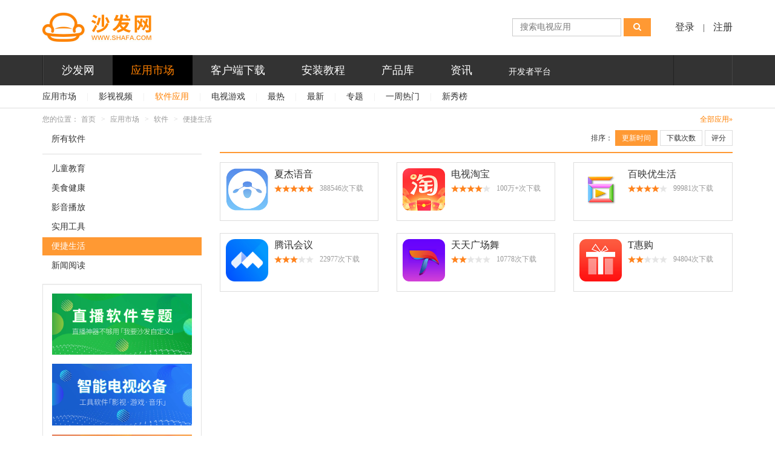

--- FILE ---
content_type: text/html; charset=UTF-8
request_url: http://app.shafa.com/category/travel_and_local
body_size: 8850
content:
<!doctype html>
<html >

<head>
    <meta charset="utf-8">
    <meta http-equiv="X-UA-Compatible" content="IE=edge">
    <meta name="viewport" content="width=device-width, initial-scale=1, maximum-scale=1, user-scalable=no">
    <meta http-equiv="Cache-Control" content="no-transform" />
    <link rel="shortcut icon" href="//www.shafa.com/favicon.ico" />

    <title>便捷生活_智能电视软件_沙发管家_沙发网</title>
        <meta name="keywords" content="智能电视软件下载,电视购物软件下载,电视QQ软件下载,电视微博,电视百度地图,电视京东商城,电视万年历,电视炒股,电视大众点评,电视旅游,安卓电视软件下载,智能电视软件下载,安卓tv应用下载,安卓电视应用下载"/>
            <meta name="description" content="沙发管家聚合了所有安卓电视盒适用的优质应用和游戏,看电视直播,点播视频,玩游戏,看股票,旅游,购物,地图导航,微博QQ不再为找不到电视盒上能用的应用而烦恼。"/>
    
    
        <link rel="alternate" media="only screen and (max-width: 640px)" href="http://m.shafa.com/category/travel_and_local">
                
    <!-- Metro Bootstrap -->
    <link href="//static.sfcdn.org/dep/css/metro-bootstrap.min.css" rel="stylesheet">
    <!-- Font Awesome -->
    <link href="//static.sfcdn.org/dep/css/font-awesome.min.css" rel="stylesheet">

    
    <link rel="stylesheet" href="//static.sfcdn.org/css/app/app_list-294c53a17c.css"/>


    <!-- jQuery -->
    <script src="//static.sfcdn.org/dep/js/jquery-3.1.0.min.js"></script>

    <!-- Tencent analysis -->
    <!-- WeiXin -->
    <script src="//res.wx.qq.com/connect/zh_CN/htmledition/js/wxLogin.js"></script>
    <!-- commonJS -->
    <script src="//static.sfcdn.org/js/common-0720017fba.js"></script>

    
    <script src="http://tjs.sjs.sinajs.cn/open/api/js/wb.js" type="text/javascript" charset="utf-8"></script>


    <!--[if lt IE 9]>
    <script src="//static.sfcdn.org/dep/js/html5shiv.min.js"></script>
    <script src="//static.sfcdn.org/dep/js/respond.min.js"></script>
    <link rel="respond-proxy" id="respond-proxy" href="//static.sfcdn.org/cross-domain/respond-proxy.html"/>
    <link rel="respond-redirect" id="respond-redirect" href="/assets/cross-domain/respond.proxy.gif"/>
    <script src="/assets/cross-domain/respond.proxy.js"></script>
    <![endif]-->
</head>
<body>
    <section class="top-bar-element">
    <div class="container">
        <div class="row">
            <div class="col-sm-12">
                <a href="http://www.shafa.com" class="top-bar-logo" onclick="ga('send', 'event', 'Web', 'Nav', 'logo');">
                    <img src="//img.sfcdn.org/207174ec3722dce294b7fe26d38815de6f2c7870.png" alt="沙发网" title="沙发网">
                </a>
                <div class="top-bar-login">
                                        <a href="#" data-target="#loginModal" data-toggle="modal" onclick="ga('send', 'event', 'Web', 'Nav', 'login');" data-shafa-login="button" data-url="//account.shafa.com/oauth/js-authorize" data-style="css/account/qrcode.css">登录</a>
                    <span>|</span>
                    <a href="http://account.shafa.com/register" onclick="ga('send', 'event', 'Web', 'Nav', 'signup');">注册</a>
                                    </div>
                <div class="top-bar-search">
                    <form method="GET" action="//app.shafa.com/search" accept-charset="UTF-8" class="form-inline" onsubmit="ga(&#039;send&#039;, &#039;event&#039;, &#039;Web&#039;, &#039;Nav&#039;, &#039;search&#039;)">

                    <div class="form-group">
                        <input class="form-control kw-input" placeholder="搜索电视应用" autocomplete="off" name="kw" type="text">
                    </div>
                    <button class="btn btn-success" type="submit"><i class="fa fa-search"></i></button>

                    </form>
                        <script type="text/javascript">
                            $(function() {
                                $('.shafa-search-select').hide();
                                $(document).on('focus', 'input[name="kw"]', function () {
                                    $('.shafa-search-select').show();
                                });
                            });
                            $(document).on("click", function (event) {
                                var $target = $(event.target);
                                if ($target.hasClass("shafa-search-select") || $target.parents(".shafa-search-select").length) {
                                    return true;
                                }
                                if ($target.hasClass("kw-input") || $target.parents(".kw-input").length) {
                                    return true;
                                }
                                if ($target[0] == document) {
                                    return true;
                                }

                                $('.shafa-search-select').hide();
                            });
                        </script>
                    <div class="shafa-search-select" style="display: none;">
                        <ul class="list-group content-list" style="position: absolute;">
                            <li class="list-group-item header">热门应用</li>
                            <li class="list-group-item content"><a href="http://app.shafa.com/apk/yunshitingjiguang.html">云视听极光</a></li>
                            <li class="list-group-item content"><a href="http://app.shafa.com/apk/CIBNgaoqingyingshi.html">优酷TV</a></li>
                            <li class="list-group-item content"><a href="http://app.shafa.com/apk/dianshimaoshipin.html">电视猫视频</a></li>
                            <li class="list-group-item content"><a href="http://app.shafa.com/apk/aiqiyipojieban.html">爱奇艺TV</a></li>
                            <li class="list-group-item content"><a href="http://app.shafa.com/apk/HDPzhibo.html">HDP直播</a></li>
                        </ul>
                    </div>
                </div>
            </div>
        </div>
    </div>
</section>
<nav class="navbar navbar-inverse nav-bar-element">
    <div class="container">
        <div class="navbar-header">
            <button type="button" class="navbar-toggle" data-toggle="collapse" data-target="#navbarCollapse">
                <span class="sr-only">Toggle navigation</span>
                <span class="icon-bar"></span>
                <span class="icon-bar"></span>
                <span class="icon-bar"></span>
            </button>
        </div>
        <div class="collapse navbar-collapse" id="navbarCollapse">
            <ul class="nav navbar-nav">
                <li ><a href="http://www.shafa.com/" onclick="ga('send', 'event', 'Web', 'Nav', 'www');">沙发网</a></li>
                <li class=active>
                    <ul class="dropdown-menu">
                        <li><a href="http://app.shafa.com/category/vod" onclick="ga('send', 'event', 'Web', 'Nav', 'app_vod');">影视点播</a></li>
                        <li><a href="http://app.shafa.com/category/live" onclick="ga('send', 'event', 'Web', 'Nav', 'app_live');">电视直播</a></li>
                        <li><a href="http://app.shafa.com/list/app" onclick="ga('send', 'event', 'Web', 'Nav', 'app_app');">软件应用</a></li>
                        <li><a href="http://app.shafa.com/list/game" onclick="ga('send', 'event', 'Web', 'Nav', 'app_game');">电视游戏</a></li>
                        <li><a href="http://app.shafa.com/hot" onclick="ga('send', 'event', 'Web', 'Nav', 'app_hot')">最热</a></li>
                        <li><a href="http://app.shafa.com/events/list" onclick="ga('send', 'event', 'Web', 'Nav', 'app_event');">专题</a></li>
                    </ul>
                    <a href="http://app.shafa.com/" onclick="ga('send', 'event', 'Web', 'Nav', 'app');">应用市场</a>
                </li>
                <li >
                    <ul class="dropdown-menu">
                        <li><a href="http://www.shafa.com/market" onclick="ga('send', 'event', 'Web', 'Nav', 'download_market');">沙发管家</a></li>
                        <li><a href="http://www.shafa.com/launcher" onclick="ga('send', 'event', 'Web', 'Nav', 'download_launcher');">沙发桌面</a></li>
                        <li><a href="http://www.shafa.com/pcspirit" onclick="ga('send', 'event', 'Web', 'Nav', 'download_pcspirit');">沙发电视精灵</a></li>
                    </ul>
                    <a href="http://www.shafa.com/market" onclick="ga('send', 'event', 'Web', 'Nav', 'download');">客户端下载</a>
                </li>
                <li ><a href="http://www.shafa.com/methods" onclick="ga('send', 'event', 'Web', 'Nav', 'tutorial');">安装教程</a></li>
                <li >
                    <ul class="dropdown-menu">
                        <li><a href="http://www.shafa.com/product/tv" onclick="ga('send', 'event', 'Web', 'Nav', 'product_tv');">智能电视</a></li>
                        <li><a href="http://www.shafa.com/product/box" onclick="ga('send', 'event', 'Web', 'Nav', 'product_box');">电视盒子</a></li>
                        <li><a href="http://www.shafa.com/product/projector" onclick="ga('send', 'event', 'Web', 'Nav', 'product_projector');">投影仪</a></li>
                        
                    </ul>
                    <a href="http://www.shafa.com/product" onclick="ga('send', 'event', 'Web', 'Nav', 'product');">产品库</a>
                </li>
                <li><a href="http://www.shafa.com/articles" onclick="ga('send', 'event', 'Web', 'Nav', 'articles');">资讯</a></li>
            </ul>
            <ul class="nav navbar-nav sub-nav">
                <li ><a href="http://developer.shafa.com/" onclick="ga('send', 'event', 'Web', 'Nav', 'developer');">开发者平台</a></li>
            </ul>
        </div>
    </div>
</nav>

    <section class="sub-nav-element">
    <div class="container">
        <div class="row">
            <ul class="nav nav-pills">
                <li ><a href="http://app.shafa.com">应用市场</a></li>
                <li><span>|</span></li>
                                <li ><a href="http://app.shafa.com/list/tv" onclick="ga('send', 'event', 'Web', 'navbar', 'app_tv');">影视视频</a></li>
                <li><span>|</span></li>
                                <li class=active><a href="http://app.shafa.com/list/app" onclick="ga('send', 'event', 'Web', 'navbar', 'app_app');">软件应用</a></li>
                <li><span>|</span></li>
                                <li ><a href="http://app.shafa.com/list/game" onclick="ga('send', 'event', 'Web', 'navbar', 'app_game');">电视游戏</a></li>
                <li><span>|</span></li>
                                <li ><a href="http://app.shafa.com/hot" onclick="ga('send', 'event', 'Web', 'navbar', 'app_hot')">最热</a></li>
                <li><span>|</span></li>
                <li ><a href="http://app.shafa.com/latest" onclick="ga('send', 'event', 'Web', 'navbar', 'app_latest')">最新</a></li>
                <li><span>|</span></li>
                <li ><a href="http://app.shafa.com/events/list" onclick="ga('send', 'event', 'Web', 'navbar', 'app_event');">专题</a></li>
                <li><span>|</span></li>
                <li ><a href="http://app.shafa.com/events/hot" onclick="ga('send', 'event', 'Web', 'navbar', 'app_event_hot');">一周热门</a></li>
                <li><span>|</span></li>
                <li ><a href="http://app.shafa.com/events/rookie" onclick="ga('send', 'event', 'Web', 'navbar', 'app_event_rookie');">新秀榜</a></li>
            </ul>
        </div>
    </div>
</section>
    <div class="container" >
        <div class="row">
                        <ol class="breadcrumb">
                <li><span>您的位置：</span></li>
                <li class="home"><a href="http://www.shafa.com">首页</a></li>
                <li><a href="http://app.shafa.com" title="沙发管家电视应用市场">应用市场</a></li>
                
    <li><a href="http://app.shafa.com/list/app" title="软件软件_沙发管家">软件</a></li>
    <li><a href="http://app.shafa.com/category/travel_and_local" title="便捷生活电视软件_沙发管家">便捷生活</a></li>

                <li class="pull-right hidden-xs"><a class="pull-right hidden-xs" target="_blank" title="全部应用_沙发管家应用市场" href="http://app.shafa.com/archives/1.html">全部应用»</a></li>
            </ol>
                    </div>

        
    <div class="row">
        <div class="col-sm-4 col-md-3">
            <section class="app-list-kinds">
                <ul class="nav nav-pills nav-stacked">
                    <li><a href="http://app.shafa.com/list/app">所有软件</a></li>
                    <li class="divider"></li>
                                                                                                                                                                                                                                                    <li ><a href="http://app.shafa.com/category/kids">儿童教育</a></li>
                                                                    <li ><a href="http://app.shafa.com/category/lifestyle">美食健康</a></li>
                                                                    <li ><a href="http://app.shafa.com/category/music">影音播放</a></li>
                                                                    <li ><a href="http://app.shafa.com/category/tools">实用工具</a></li>
                                                                    <li class=active><a href="http://app.shafa.com/category/travel_and_local">便捷生活</a></li>
                                                                    <li ><a href="http://app.shafa.com/category/news_and_magazines">新闻阅读</a></li>
                                                                                                                                                                                                                                                                                                                                                                                                                                                                                                                                                                                                                                </ul>
            </section>
                        <section class="well app-list-events">
                                <a class="index-events-banner" href="http://app.shafa.com/events/533ea0633bf55d045900045e" title="直播软件" target="_blank" onclick="ga('send', 'event', 'app_list_banner', 'click', this.href);">
                    <img src="http://img-2.sfcdn.org/2f753da2912599353556e1b634b0848e4dd817f3.jpg" alt="直播软件" title="直播软件"/>
                </a>
                                <a class="index-events-banner" href="http://app.shafa.com/events/55a5d241da10b3b628f962f1" title="智能电视必备工具软件" target="_blank" onclick="ga('send', 'event', 'app_list_banner', 'click', this.href);">
                    <img src="http://img-2.sfcdn.org/9768222fb0a4d653cc277f74d5776b722f4af5a0.jpg" alt="智能电视必备工具软件" title="智能电视必备工具软件"/>
                </a>
                                <a class="index-events-banner" href="http://app.shafa.com/events/hot" title="一周热门" target="_blank" onclick="ga('send', 'event', 'app_list_banner', 'click', this.href);">
                    <img src="http://img-2.sfcdn.org/73187802ff17b23a9aca42fda367854629904adb.jpg" alt="一周热门" title="一周热门"/>
                </a>
                            </section>
            <div class="contact-element clearfix">
    <img src="http://img.sfcdn.org/2a4d32257b925d36207f84e5b2946fc45de11cf9.jpg" alt="沙发管家微信" title="沙发管家微信" class="contact-element-weixin"/>
    <div class="contact-element-text">
        <span class="contact-element-weixin">扫描关注沙发管家微信</span>
        <span class="contact-element-qqgroup">
            <span>QQ群：</span>
            <a target="_blank" href="https://jq.qq.com/?_wv=1027&amp;k=5Ew0OAx" onclick="ga('send', 'event', 'Web', 'navbar', 'qq')" rel="nofollow">
                <img border="0" src="http://pub.idqqimg.com/wpa/images/group.png" alt="沙发网官方群" title="沙发网官方群">
            </a>
        </span>
        <span class="contact-element-weibo">微博：</span><wb:follow-button uid="3515786835" type="red_1" width="100" height="25" ></wb:follow-button>
    </div>
</div>
        </div>
        <div class="col-sm-8 col-md-9">
            <section class="app-list-sort">
                <ul class="nav nav-pills">
                    <li><span>排序：</span></li>
                    <li class=active><a href="http://app.shafa.com/category/travel_and_local?sort_by=edit_time">更新时间</a></li>
                    <li ><a href="http://app.shafa.com/category/travel_and_local?sort_by=downloads">下载次数</a></li>
                    <li ><a href="http://app.shafa.com/category/travel_and_local?sort_by=review">评分</a></li>
                </ul>
            </section>
            <section class="app-list-apps">
                <div class="row">
                                        <div class="col-sm-6 col-md-4">
                        <a class="thumbnail app-item-element" href="http://app.shafa.com/apk/xiajieyuyin.html" title="夏杰语音" onclick="ga('send', 'event', 'listItem', 'app_list', 'com.peasun.aispeech');">
    <div class="app-item-above">
        <img class="app-item-image" src="http://img.sfcdn.org/6ff25b497ee436be5321c651643a3d692f6a075f.png!medium.icon" alt="夏杰语音" title="夏杰语音"/>
        <div class="app-item-text">
            <h2>夏杰语音</h2>
            <div class="app-item-info">
                                                        <span class="review-star small hit"></span>
                                                                            <span class="review-star small hit"></span>
                                                                            <span class="review-star small hit"></span>
                                                                            <span class="review-star small hit"></span>
                                                                            <span class="review-star small hit"></span>
                                                    <span class="app-item-downloads">388546次下载</span>
            </div>
        </div>
        <div class="app-item-tags">
                                                </div>
    </div>
</a>                    </div>
                                        <div class="col-sm-6 col-md-4">
                        <a class="thumbnail app-item-element" href="http://app.shafa.com/apk/dianshitaobaoyueme.html" title="电视淘宝" onclick="ga('send', 'event', 'listItem', 'app_list', 'rca.rc.tvtaobao');">
    <div class="app-item-above">
        <img class="app-item-image" src="http://img.sfcdn.org/f4fcc52312667a61a210f6f603faa9c9a055fc3b.png!medium.icon" alt="电视淘宝" title="电视淘宝"/>
        <div class="app-item-text">
            <h2>电视淘宝</h2>
            <div class="app-item-info">
                                                        <span class="review-star small hit"></span>
                                                                            <span class="review-star small hit"></span>
                                                                            <span class="review-star small hit"></span>
                                                                            <span class="review-star small hit"></span>
                                                                            <span class="review-star small"></span>
                                                    <span class="app-item-downloads">100万+次下载</span>
            </div>
        </div>
        <div class="app-item-tags">
                                                </div>
    </div>
</a>                    </div>
                                        <div class="col-sm-6 col-md-4">
                        <a class="thumbnail app-item-element" href="http://app.shafa.com/apk/baiyingshenghuoxueyuan.html" title="百映优生活" onclick="ga('send', 'event', 'listItem', 'app_list', 'com.westingware.androidtv');">
    <div class="app-item-above">
        <img class="app-item-image" src="http://img.sfcdn.org/13783303656f8e7d87126d600d6d58e10b3b2863.png!medium.icon" alt="百映优生活" title="百映优生活"/>
        <div class="app-item-text">
            <h2>百映优生活</h2>
            <div class="app-item-info">
                                                        <span class="review-star small hit"></span>
                                                                            <span class="review-star small hit"></span>
                                                                            <span class="review-star small hit"></span>
                                                                            <span class="review-star small hit"></span>
                                                                            <span class="review-star small"></span>
                                                    <span class="app-item-downloads">99981次下载</span>
            </div>
        </div>
        <div class="app-item-tags">
                                                </div>
    </div>
</a>                    </div>
                                        <div class="col-sm-6 col-md-4">
                        <a class="thumbnail app-item-element" href="http://app.shafa.com/apk/tengxunhuiyi.html" title="腾讯会议" onclick="ga('send', 'event', 'listItem', 'app_list', 'com.tencent.wemeet.app');">
    <div class="app-item-above">
        <img class="app-item-image" src="http://img.sfcdn.org/ea6f9b8bc3bcd80e1c885bcc489cf587d2ecc551.png!medium.icon" alt="腾讯会议" title="腾讯会议"/>
        <div class="app-item-text">
            <h2>腾讯会议</h2>
            <div class="app-item-info">
                                                        <span class="review-star small hit"></span>
                                                                            <span class="review-star small hit"></span>
                                                                            <span class="review-star small hit"></span>
                                                                            <span class="review-star small"></span>
                                                                            <span class="review-star small"></span>
                                                    <span class="app-item-downloads">22977次下载</span>
            </div>
        </div>
        <div class="app-item-tags">
                                                </div>
    </div>
</a>                    </div>
                                        <div class="col-sm-6 col-md-4">
                        <a class="thumbnail app-item-element" href="http://app.shafa.com/apk/tiantianguangchangwu.html" title="天天广场舞" onclick="ga('send', 'event', 'listItem', 'app_list', 'com.everyday.dance');">
    <div class="app-item-above">
        <img class="app-item-image" src="http://img.sfcdn.org/af0a1b63bcfedb91cd3aa539683aa86184466b0a.png!medium.icon" alt="天天广场舞" title="天天广场舞"/>
        <div class="app-item-text">
            <h2>天天广场舞</h2>
            <div class="app-item-info">
                                                        <span class="review-star small hit"></span>
                                                                            <span class="review-star small hit"></span>
                                                                            <span class="review-star small"></span>
                                                                            <span class="review-star small"></span>
                                                                            <span class="review-star small"></span>
                                                    <span class="app-item-downloads">10778次下载</span>
            </div>
        </div>
        <div class="app-item-tags">
                                                </div>
    </div>
</a>                    </div>
                                        <div class="col-sm-6 col-md-4">
                        <a class="thumbnail app-item-element" href="http://app.shafa.com/apk/Thuigou.html" title="T惠购" onclick="ga('send', 'event', 'listItem', 'app_list', 'com.tcl.tshop');">
    <div class="app-item-above">
        <img class="app-item-image" src="http://img.sfcdn.org/646afc0d003efd94dc8927490f496cec49481bc2.png!medium.icon" alt="T惠购" title="T惠购"/>
        <div class="app-item-text">
            <h2>T惠购</h2>
            <div class="app-item-info">
                                                        <span class="review-star small hit"></span>
                                                                            <span class="review-star small hit"></span>
                                                                            <span class="review-star small"></span>
                                                                            <span class="review-star small"></span>
                                                                            <span class="review-star small"></span>
                                                    <span class="app-item-downloads">94804次下载</span>
            </div>
        </div>
        <div class="app-item-tags">
                                                </div>
    </div>
</a>                    </div>
                                    </div>
            </section>
            
        </div>
    </div>

    </div>

        <footer class="footer">
    <section class="footer-maps">
        <div class="container">
            <div class="row">
                <div class="col-sm-12">
                    <div class="footer-qr-code">
                        <img src="http://img.sfcdn.org/2a4d32257b925d36207f84e5b2946fc45de11cf9.jpg" alt="沙发管家微信" title="沙发管家微信"/>
                        <p>扫描关注沙发管家微信</p>
                    </div>
                                        <div class="footer-maps-block">
                        <a href="//www.shafa.com" target="_blank" onclick="ga('send', 'event', 'footerNav', 'linkClick', 'www');" title="沙发网"><h2>沙发网</h2></a>
                                                <ul class="list-unstyled footer-maps-list">
                                                        <li><a href="//www.shafa.com" target="_blank" onclick="ga('send', 'event', 'footerNav', 'linkClick', 'www1');" title="沙发管家官网">沙发管家</a></li>
                                                        <li><a href="//www.shafa.com/launcher" target="_blank" onclick="ga('send', 'event', 'footerNav', 'linkClick', 'www2');" title="沙发桌面官网">沙发桌面</a></li>
                                                        <li><a href="//www.shafa.com/pcspirit" target="_blank" onclick="ga('send', 'event', 'footerNav', 'linkClick', 'www3');" title="沙发电视精灵官网">沙发电视精灵</a></li>
                                                        <li><a href="//www.shafa.com/methods" target="_blank" onclick="ga('send', 'event', 'footerNav', 'linkClick', 'www4');" title="安装教程">安装教程</a></li>
                                                    </ul>
                                            </div>
                                        <div class="footer-maps-block">
                        <a href="//app.shafa.com" target="_blank" onclick="ga('send', 'event', 'footerNav', 'linkClick', 'app');" title="沙发管家应用市场"><h2>应用市场</h2></a>
                                                <ul class="list-unstyled footer-maps-list">
                                                        <li><a href="//app.shafa.com/list/tv" target="_blank" onclick="ga('send', 'event', 'footerNav', 'linkClick', 'app1');" title="电视视频应用">影视视频</a></li>
                                                        <li><a href="//app.shafa.com/list/app" target="_blank" onclick="ga('send', 'event', 'footerNav', 'linkClick', 'app2');" title="电视软件应用">软件工具</a></li>
                                                        <li><a href="//app.shafa.com/list/game" target="_blank" onclick="ga('send', 'event', 'footerNav', 'linkClick', 'app3');" title="电视游戏应用">电视游戏</a></li>
                                                        <li><a href="//app.shafa.com/hot" target="_blank" onclick="ga('send', 'event', 'footerNav', 'linkClick', 'app4');" title="最热电视应用">最热应用</a></li>
                                                        <li><a href="//app.shafa.com/latest" target="_blank" onclick="ga('send', 'event', 'footerNav', 'linkClick', 'app5');" title="最新电视应用">最新应用</a></li>
                                                        <li><a href="//app.shafa.com/events/list" target="_blank" onclick="ga('send', 'event', 'footerNav', 'linkClick', 'app6');" title="专题">专题</a></li>
                                                    </ul>
                                            </div>
                                        <div class="footer-maps-block">
                        <a href="//www.shafa.com/product" target="_blank" onclick="ga('send', 'event', 'footerNav', 'linkClick', 'product');" title="智能电视与盒子产品库"><h2>产品库</h2></a>
                                                <ul class="list-unstyled footer-maps-list">
                                                        <li><a href="//www.shafa.com/product/tv" target="_blank" onclick="ga('send', 'event', 'footerNav', 'linkClick', 'product1');" title="智能电视">智能电视</a></li>
                                                        <li><a href="//www.shafa.com/product/box" target="_blank" onclick="ga('send', 'event', 'footerNav', 'linkClick', 'product2');" title="电视盒子">电视盒子</a></li>
                                                    </ul>
                                            </div>
                                        <div class="footer-maps-block">
                        <a href="//developer.shafa.com" target="_blank" onclick="ga('send', 'event', 'footerNav', 'linkClick', 'developer');" title="开发者平台"><h2>开发者平台</h2></a>
                                                <ul class="list-unstyled footer-maps-list">
                                                        <li><a href="//pay.shafa.com" target="_blank" onclick="ga('send', 'event', 'footerNav', 'linkClick', 'developer1');" title="沙发网电视支付">沙发支付</a></li>
                                                    </ul>
                                            </div>
                                    </div>
            </div>
        </div>
    </section>
    <section class="footer-links">
        <div class="container">
            <div class="row">
                                                                <div class="col-sm-12">
                    <div class="footer-about-links">
                        <p>
                            <a target="_blank" href="http://blog.shafa.com/aboutus/">关于我们</a> <span class="mute">&middot;</span>
                            <a target="_blank" href="http://blog.shafa.com/joinus/">加入我们</a> <span class="mute">&middot;</span>
                            <a target="_blank" href="http://blog.shafa.com/partner/">商务合作</a> <span class="mute">&middot;</span>
                            <a target="_blank" href="http://www.shafa.com/copyright/">侵权投诉</a>
                                                        <span class="mute">&middot;</span>
                            <a target="_blank" href="http://m.shafa.com/category/travel_and_local">手机版</a>
                                                    </p>
                        <p>
                            ©&nbsp;2026&nbsp;<a href="//www.shafa.com">沙发网</a>&nbsp;
                            <a href="https://beian.miit.gov.cn/#/Integrated/index" target="_blank" rel="nofollow">沪ICP备13017440号</a>
                            <br>版权所有：心梦想（上海）信息科技有限公司
                            <br>地址：上海市静安区万荣路700号A2 电话：021-62338062
                        </p>
                    </div>
                    <div style="margin-right:0;padding: 0; text-align:center;">
                        <a target="_blank" href="http://www.beian.gov.cn/portal/registerSystemInfo?recordcode=31010602002886" style="display:inline-block;text-decoration:none;height:20px;line-height:20px;"><img src="http://www.beian.gov.cn/file/ghs.png" style="float:left;"><p style="float: left; height: 20px; line-height: 20px; margin: 0px 0px 0px 5px; color:#666">沪公网安备 31010602002886号</p></a>
                    </div>
                    <div class="footer-about-links">
                    应用商店备案号：沪IAS备201703010013
                    <br>
                    互联网信息服务核准:<a href="https://beian.miit.gov.cn/#/Integrated/index" target="_blank" style="color: #666;">沪ICP备13017440号-23A</a>
                    </div>
                </div>
            </div>
        </div>
    </section>
</footer>

<section class="modal fade login-element" id="loginModal" tabindex="-1" role="dialog" aria-labelledby="loginModalLabel">
    <div class="modal-dialog">
        <div class="modal-content">
            <div class="modal-body">
                <form method="POST" action="//account.shafa.com/login" accept-charset="UTF-8"><input name="_token" type="hidden" value="eOa058xPWpnHFQ0P3FxfH3Bxl9a5ckLbrTCGbO09">
                    <div class="form-group">
                        <label for="username" class="sr-only"></label>
                        <div class="input-group">
                            <div class="input-group-addon username">
                                <span></span>
                            </div>
                            <input class="form-control" id="username" placeholder="帐号" name="username" type="text">
                        </div>
                    </div>
                    <div class="form-group">
                        <label for="password" class="sr-only"></label>
                        <div class="input-group">
                            <div class="input-group-addon password">
                                <span></span>
                            </div>
                            <input class="form-control" id="password" placeholder="密码" name="password" type="password" value="">
                        </div>
                    </div>
                    <button class="btn btn-primary btn-block" type="submit">登录</button>
                    <p>
                        <a href="http://account.shafa.com/password/remind" target="_blank">忘记密码</a>
                        <span>|</span>
                        <a href="http://account.shafa.com/register" target="_blank">去注册</a>
                    </p>
                </form>
                <div class="login-qrcode">
                    <div id="login_container"></div>
                    <p><i class="fa fa-weixin"></i> <span>“扫一扫”</span>微信登录</p>
                </div>
            </div>
            <button class="close" type="button" data-dismiss="modal" aria-label="Close">
                <span aria-hidden="true">&times;</span>
            </button>
        </div>
    </div>
</section>    <!-- Optional, bootstrap javascript  library -->
<script src="//static.sfcdn.org/dep/js/bootstrap.min.js"></script>

<!-- Analytics Codes -->
<script>
    (function(i,s,o,g,r,a,m){i['GoogleAnalyticsObject']=r;i[r]=i[r]||function(){(i[r].q=i[r].q||[]).push(arguments)},i[r].l=1*new Date();a=s.createElement(o),m=s.getElementsByTagName(o)[0];a.async=1;a.src=g;m.parentNode.insertBefore(a,m)})(window,document,'script','//www.google-analytics.com/analytics.js','ga');

    function getQueryParams(qs)
    {
        qs = qs.split("+").join(" ");
        var params = {}, tokens, re = /[?&]?([^=]+)=([^&]*)/g;
        while (tokens = re.exec(qs)) {
            params[decodeURIComponent(tokens[1])]
                    = decodeURIComponent(tokens[2]);
        }
        return params;
    }
    ga('create', 'UA-41420749-2', 'shafa.com');
    // detecting source
    var query = getQueryParams(document.location.search);
    if (query.source) {
        ga('set', 'campaignName', 'Spread');
        ga('set', 'campaignSource', query.source);
        ga('set', 'campaignMedium', 'banner');
    }
    if (window.navigator.userAgent == 'undefined' || window.navigator.userAgent.indexOf("spider") == -1) {
        ga('send', 'pageview');
    }
</script>

<!-- Baidu SEO -->
<script>
    (function(){
        var bp = document.createElement('script');
        bp.src = '//zz.bdstatic.com/linksubmit/push.js';
        var s = document.getElementsByTagName("script")[0];
        s.parentNode.insertBefore(bp, s);
    })();
</script>    <div style="display:none;">
        <script type="text/javascript">
            var _bdhmProtocol = (("https:" == document.location.protocol) ? " https://" : " http://");
            document.write(unescape("%3Cscript src='" + _bdhmProtocol + "hm.baidu.com/h.js%3Fe6227409128bfa674ae2df4b1d5c24d4' type='text/javascript'%3E%3C/script%3E"));
        </script>
    </div>
</body>
</html>

--- FILE ---
content_type: text/css
request_url: http://static.sfcdn.org/css/app/app_list-294c53a17c.css
body_size: 4958
content:
body,h1,h2,h3,h4,h5,h6{font-family:Tahoma,'Microsoft Yahei',Simsun!important;font-weight:400}body{line-height:20px}h1{font-size:36px}h2{font-size:30px}h3{font-size:24px}h4{font-size:18px}h5{font-size:14px}h6{font-size:12px}a{color:#ff8000}a:active,a:hover{color:#ffb366}.placeholder{position:absolute;margin-top:2px;margin-left:10px;line-height:32px;font-size:16px;color:#999!important;cursor:text;z-index:999}section.top-bar-element{padding:7.5px 0;background-color:#fff}@media only screen and (max-width:767px){section.top-bar-element{padding-bottom:10px}}section.top-bar-element .top-bar-logo{float:left;display:block;margin-top:13.5px;width:180px}@media only screen and (max-width:767px){section.top-bar-element .top-bar-logo{float:none;margin:0 auto 10px}}section.top-bar-element .top-bar-logo>img{width:100%}section.top-bar-element .top-bar-link{float:left;padding:28px 0;width:50%;text-align:center}@media only screen and (min-width:992px) and (max-width:1199px){section.top-bar-element .top-bar-link{width:40%}}@media only screen and (max-width:991px){section.top-bar-element .top-bar-link{display:none}}section.top-bar-element .top-bar-link>a{color:#333}section.top-bar-element .top-bar-link>span{display:inline-block;margin-right:5px}section.top-bar-element .top-bar-link>span .fa{color:#f93}section.top-bar-element .top-bar-login{float:right;position:relative;padding:27.5px 0}section.top-bar-element .top-bar-login>a{font-size:16px;color:#333}section.top-bar-element .top-bar-login>a:active,section.top-bar-element .top-bar-login>a:focus,section.top-bar-element .top-bar-login>a:hover{text-decoration:none;color:#ff8000}section.top-bar-element .top-bar-login>a.dropdown-toggle .fa{margin-top:-10px;vertical-align:middle}section.top-bar-element .top-bar-login>span{display:inline-block;margin:0 10px}section.top-bar-element .top-bar-login .dropdown-menu{left:auto;right:0;margin-top:-10px;min-width:25px;z-index:9999}section.top-bar-element .top-bar-login .dropdown-menu>li>a{padding:3px 10px;font-size:12px}section.top-bar-element .top-bar-login .dropdown-menu>li>a .fa{margin-right:8px;width:12px;text-align:center}section.top-bar-element .top-bar-search{float:right;margin-right:40px;padding:22.5px 0}@media only screen and (max-width:767px){section.top-bar-element .top-bar-search{float:left;margin:0}}@media only screen and (max-width:767px){section.top-bar-element .top-bar-search .form-inline .form-group{float:left;margin-bottom:0}}section.top-bar-element .top-bar-search .form-inline .form-group .form-control{width:180px;height:30px}@media only screen and (max-width:767px){section.top-bar-element .top-bar-search .form-inline .form-group .form-control{width:150px}}section.top-bar-element .top-bar-search .form-inline .btn{padding:4px 15px;line-height:20px;color:#fff;background-color:#f93;border-color:#f93}section.top-bar-element .top-bar-search .form-inline .btn:hover{color:#fff;border-color:#ffb366;background-color:#ffb366}section.top-bar-element .top-bar-search .form-inline .btn:focus{color:#fff;border-color:desturate(#f57a00,33%);background-color:desturate(#f57a00,33%)}@media only screen and (max-width:767px){section.top-bar-element .top-bar-search .form-inline .btn{padding:4px 8px}}section.top-bar-element .top-bar-search .shafa-search-select{display:none}section.top-bar-element .top-bar-search .shafa-search-select .content-list{position:absolute;z-index:100;width:180px}@media only screen and (max-width:767px){section.top-bar-element .top-bar-search .shafa-search-select .content-list{width:150px}}section.top-bar-element .top-bar-search .shafa-search-select .content-list>li{border-top:none}section.top-bar-element .top-bar-search .shafa-search-select .content-list .header{color:#999;font-size:12px;background-color:#fafafa}section.top-bar-element .top-bar-search .shafa-search-select .content-list .content{cursor:pointer}section.top-bar-element .top-bar-search .shafa-search-select .content-list .content:hover{background-color:#e8e8e8}nav.nav-bar-element{margin-bottom:0;border:none;background-color:#333}nav.nav-bar-element .navbar-header .navbar-toggle{float:left;margin-left:4px}nav.nav-bar-element .navbar-collapse{padding:0;border-left:1px solid #222;border-right:1px solid #444}@media only screen and (max-width:767px){nav.nav-bar-element .navbar-collapse{border:none}}nav.nav-bar-element .navbar-collapse .navbar-nav{border-left:1px solid #444}@media only screen and (max-width:767px){nav.nav-bar-element .navbar-collapse .navbar-nav{border:none}}nav.nav-bar-element .navbar-collapse .navbar-nav>li{position:relative}nav.nav-bar-element .navbar-collapse .navbar-nav>li:hover .dropdown-menu{display:block}nav.nav-bar-element .navbar-collapse .navbar-nav>li.active>a{color:#ff8000;background-color:#000}nav.nav-bar-element .navbar-collapse .navbar-nav>li>a{padding:15px 30px;line-height:20px;font-size:18px}nav.nav-bar-element .navbar-collapse .navbar-nav>li>a:hover{color:#ff8000;background-color:#000}nav.nav-bar-element .navbar-collapse .navbar-nav>li>a:active,nav.nav-bar-element .navbar-collapse .navbar-nav>li>a:focus{color:#fff;background-color:#333}@media only screen and (min-width:992px) and (max-width:1199px){nav.nav-bar-element .navbar-collapse .navbar-nav>li>a{padding:15px 20px}}@media only screen and (min-width:768px) and (max-width:991px){nav.nav-bar-element .navbar-collapse .navbar-nav>li>a{padding:15px 8px}}@media only screen and (max-width:767px){nav.nav-bar-element .navbar-collapse .navbar-nav>li>a{padding:10px 30px}}nav.nav-bar-element .navbar-collapse .navbar-nav>li .dropdown-menu{padding:0;min-width:100%;background-color:#eee}nav.nav-bar-element .navbar-collapse .navbar-nav>li .dropdown-menu:hover+a{color:#ff8000;background-color:#000}nav.nav-bar-element .navbar-collapse .navbar-nav>li .dropdown-menu>li>a{padding:8px 30px}@media only screen and (min-width:992px) and (max-width:1199px){nav.nav-bar-element .navbar-collapse .navbar-nav>li .dropdown-menu>li>a{padding:8px 20px}}@media only screen and (min-width:768px) and (max-width:991px){nav.nav-bar-element .navbar-collapse .navbar-nav>li .dropdown-menu>li>a{padding:8px}}nav.nav-bar-element .navbar-collapse .navbar-nav>li .dropdown-menu>li>a:hover{background-color:#fafafa}nav.nav-bar-element .navbar-collapse .sub-nav{border-left:none;border-right:1px solid #222}@media only screen and (min-width:1200px){nav.nav-bar-element .navbar-collapse .sub-nav{width:303px}}@media only screen and (min-width:992px) and (max-width:1199px){nav.nav-bar-element .navbar-collapse .sub-nav{width:243px}}@media only screen and (min-width:768px) and (max-width:991px){nav.nav-bar-element .navbar-collapse .sub-nav{width:191px}}@media only screen and (max-width:767px){nav.nav-bar-element .navbar-collapse .sub-nav{border:none}}nav.nav-bar-element .navbar-collapse .sub-nav>li>a{padding-top:18px;padding-bottom:12px;font-size:14px;vertical-align:baseline}@media only screen and (max-width:767px){nav.nav-bar-element .navbar-collapse .sub-nav>li>a{padding:10px 30px}}footer.footer{padding-top:1px;border-top:1px solid #ddd}footer.footer section.footer-maps{padding:30px 0;background-color:#f0f0f0}footer.footer section.footer-maps .footer-qr-code{float:left;margin-right:60px;padding:0 80px;text-align:center;border-right:1px solid #ddd}@media only screen and (min-width:768px) and (max-width:991px){footer.footer section.footer-maps .footer-qr-code{margin-right:40px;padding:0 40px}}@media only screen and (max-width:767px){footer.footer section.footer-maps .footer-qr-code{float:none;margin-right:0;padding:0;text-align:center;border-right:none}}footer.footer section.footer-maps .footer-qr-code>img{margin-bottom:20px;width:110px;height:110px}footer.footer section.footer-maps .footer-maps-block{float:left;width:155px}@media only screen and (min-width:992px) and (max-width:1199px){footer.footer section.footer-maps .footer-maps-block{width:115px}}@media only screen and (min-width:768px) and (max-width:991px){footer.footer section.footer-maps .footer-maps-block{width:90px}}@media only screen and (max-width:767px){footer.footer section.footer-maps .footer-maps-block{width:33%;height:150px}}footer.footer section.footer-maps .footer-maps-block>a>h2{margin-top:0;font-size:14px;color:#333}footer.footer section.footer-maps .footer-maps-block .footer-maps-list>li>a{font-size:12px;color:#666}footer.footer section.footer-links{padding:15px 0;font-size:12px;color:#666;background-color:#303031}footer.footer section.footer-links .footer-friend-links{text-align:left}@media only screen and (max-width:767px){footer.footer section.footer-links .footer-friend-links{margin-bottom:10px}}footer.footer section.footer-links .footer-friend-links>h2{margin-top:0;font-size:12px}footer.footer section.footer-links .footer-friend-links>p{margin-bottom:0}footer.footer section.footer-links .footer-friend-links>p>a{color:#666}footer.footer section.footer-links .col-sm-12 .footer-about-links{text-align:center}footer.footer section.footer-links .footer-about-links{text-align:right}@media only screen and (max-width:767px){footer.footer section.footer-links .footer-about-links{text-align:center}}footer.footer section.footer-links .footer-about-links>p{margin-bottom:5px}footer.footer section.footer-links .footer-about-links>p:last-child{margin-bottom:0}footer.footer section.footer-links .footer-about-links>p>a{color:#666}@media only screen and (min-width:768px){section.login-element .modal-dialog{margin-top:200px;width:500px}}section.login-element .modal-dialog .modal-content{position:relative;padding-top:180px;height:380px;border-radius:8px;background-image:url(http://img.sfcdn.org/cc74fb4cce9d558d5124d750e4623e70972f76b6.jpg);background-repeat:no-repeat}@media only screen and (max-width:767px){section.login-element .modal-dialog .modal-content{height:auto;background-size:100%}}section.login-element .modal-dialog .modal-content .modal-body{padding-top:0}@media only screen and (min-width:768px){section.login-element .modal-dialog .modal-content .modal-body{padding:20px 13px 30px 30px}}section.login-element .modal-dialog .modal-content .modal-body:after,section.login-element .modal-dialog .modal-content .modal-body:before{content:" ";display:table}section.login-element .modal-dialog .modal-content .modal-body:after{clear:both}@media only screen and (min-width:768px){section.login-element .modal-dialog .modal-content .modal-body>form{float:left;width:280px}}section.login-element .modal-dialog .modal-content .modal-body>form .form-group{margin-bottom:10px}section.login-element .modal-dialog .modal-content .modal-body>form .form-group .input-group-addon{padding:8px 10px;background:0 0;-webkit-transition:border-color ease-in-out .15s 0s;-moz-transition:border-color ease-in-out .15s 0s;-o-transition:border-color ease-in-out .15s 0s;transition:border-color ease-in-out .15s 0s}section.login-element .modal-dialog .modal-content .modal-body>form .form-group .input-group-addon.focus{border-color:#66afe9}section.login-element .modal-dialog .modal-content .modal-body>form .form-group .input-group-addon.username>span{background-position:0 -40px}section.login-element .modal-dialog .modal-content .modal-body>form .form-group .input-group-addon.password>span{background-position:-17px -40px}section.login-element .modal-dialog .modal-content .modal-body>form .form-group .input-group-addon>span{display:block;width:16px;height:16px;background-image:url(http://img.sfcdn.org/efca62200fb592f566ddad29d6095d91ab8ce742.png);background-repeat:no-repeat}section.login-element .modal-dialog .modal-content .modal-body>form .form-group .form-control{padding-left:0;border-left:none;box-shadow:none}section.login-element .modal-dialog .modal-content .modal-body>form .btn{margin-bottom:5px;font-size:18px;background-color:#0288d1;border-color:#0288d1}section.login-element .modal-dialog .modal-content .modal-body>form>p{margin-bottom:0}section.login-element .modal-dialog .modal-content .modal-body>form>p>a{color:#0288d1}@media only screen and (min-width:768px){section.login-element .modal-dialog .modal-content .modal-body .login-qrcode{margin-left:300px}}@media only screen and (max-width:767px){section.login-element .modal-dialog .modal-content .modal-body .login-qrcode{text-align:center}}section.login-element .modal-dialog .modal-content .modal-body .login-qrcode #login_container{margin-top:-10px;width:145px;height:145px;overflow:hidden}@media only screen and (max-width:767px){section.login-element .modal-dialog .modal-content .modal-body .login-qrcode #login_container{margin:10px auto 0}}section.login-element .modal-dialog .modal-content .modal-body .login-qrcode>p{font-size:12px}@media only screen and (min-width:768px){section.login-element .modal-dialog .modal-content .modal-body .login-qrcode>p{padding-left:10px}}section.login-element .modal-dialog .modal-content .modal-body .login-qrcode>p>i{font-size:18px;color:#3eb134}section.login-element .modal-dialog .modal-content .modal-body .login-qrcode>p>span{color:#0288d1}section.login-element .modal-dialog .modal-content .close{position:absolute;top:10px;right:10px;width:20px;height:20px;line-height:20px;font-size:14px;font-weight:400;color:#fff;border-radius:50%;background-color:#fff;opacity:1;-ms-filter:"progid:DXImageTransform.Microsoft.Alpha(Opacity=100)";background:#fff transparent;background:rgba(255,255,255,.1);-ms-filter:"progid:DXImageTransform.Microsoft.gradient(startColorstr=#1AFFFFFF, endColorstr=#1AFFFFFF)"}ol.breadcrumb{margin:0;background:0 0}ol.breadcrumb>li{font-size:12px;color:#999}ol.breadcrumb>li+li:before{content:">\00a0"}@media only screen and (max-width:767px){ol.breadcrumb>li+li:before{padding:0}}ol.breadcrumb>li.home:before{padding:0;content:''}ol.breadcrumb>li.pull-right:before{padding:0;content:''}ol.breadcrumb>li.pull-right>a{color:#ff8000}ol.breadcrumb>li>a{color:#999}.app-block-element{position:relative;background-color:#fafafa}.app-block-element:hover .app-block-over{opacity:1;-ms-filter:"progid:DXImageTransform.Microsoft.Alpha(Opacity=100)"}@media only screen and (max-width:767px){.app-block-element{margin:0 auto 20px;width:130px}}.app-block-element .app-block-link{display:block;padding:6px;text-align:center}.app-block-element .app-block-link:hover{text-decoration:none}.app-block-element .app-block-link .app-block-icon{width:128px;height:128px}@media only screen and (min-width:992px) and (max-width:1199px){.app-block-element .app-block-link .app-block-icon{width:100px;height:100px}}@media only screen and (max-width:767px){.app-block-element .app-block-link .app-block-icon{width:100px;height:100px}}.app-block-element .app-block-link .app-block-title{padding-bottom:0}.app-block-element .app-block-link .app-block-title>h5{overflow:hidden;text-overflow:ellipsis;white-space:nowrap}@media only screen and (max-width:767px){.app-block-element .app-block-link .app-block-title>h5{font-size:16px}}.app-block-element .app-block-over{position:absolute;top:0;left:0;bottom:0;right:0;padding:6px;background-color:#fafafa;opacity:0;-ms-filter:"progid:DXImageTransform.Microsoft.Alpha(Opacity=0)";-webkit-transition:opacity .3s ease-in-out 0s;-moz-transition:opacity .3s ease-in-out 0s;-o-transition:opacity .3s ease-in-out 0s;transition:opacity .3s ease-in-out 0s}.app-block-element .app-block-over>a:hover{text-decoration:none}.app-block-element .app-block-over>a>span{display:block}.app-block-element .app-block-over .app-block-title{line-height:25px;overflow:hidden;text-overflow:ellipsis;white-space:nowrap}.app-block-element .app-block-over .app-block-promo{height:80px;line-height:20px;font-size:12px;color:#000;overflow:hidden}@media only screen and (min-width:992px) and (max-width:1199px){.app-block-element .app-block-over .app-block-promo{height:60px}}.app-block-element .app-block-over .app-block-rating{line-height:36px}@media only screen and (min-width:992px) and (max-width:1199px){.app-block-element .app-block-over .app-block-rating{font-size:12px;line-height:28px}}.app-block-element .app-block-over .app-block-detail{display:block;text-align:center}a.app-item-element{display:block;position:relative;margin:10px 0;padding:0;border:1px solid #ddd}a.app-item-element:active,a.app-item-element:focus,a.app-item-element:hover{border-color:#ffb366;text-decoration:none}a.app-item-element:active .app-item-info>h2,a.app-item-element:focus .app-item-info>h2,a.app-item-element:hover .app-item-info>h2{color:#ffb366}a.app-item-element .app-item-above{padding:9px}a.app-item-element .app-item-above:after,a.app-item-element .app-item-above:before{content:" ";display:table}a.app-item-element .app-item-above:after{clear:both}a.app-item-element .app-item-above .app-item-image{float:left;width:70px;height:70px}a.app-item-element .app-item-above .app-item-text{position:relative;margin:0 0 5px 80px;z-index:10}a.app-item-element .app-item-above .app-item-text>h2{margin:0 0 5px;font-size:16px;line-height:20px;color:#333;overflow:hidden;text-overflow:ellipsis;white-space:nowrap}@media only screen and (max-width:1199px){a.app-item-element .app-item-above .app-item-text>h2{margin-bottom:0}}a.app-item-element .app-item-above .app-item-text .app-item-info{height:20px}a.app-item-element .app-item-above .app-item-text .app-item-info:after,a.app-item-element .app-item-above .app-item-text .app-item-info:before{content:" ";display:table}a.app-item-element .app-item-above .app-item-text .app-item-info:after{clear:both}@media only screen and (max-width:1199px){a.app-item-element .app-item-above .app-item-text .app-item-info{height:auto}}a.app-item-element .app-item-above .app-item-text .app-item-info .review-star{float:left;margin-top:2px}@media only screen and (max-width:1199px){a.app-item-element .app-item-above .app-item-text .app-item-info .review-star{float:none;margin:0 -5px 3px 0}}a.app-item-element .app-item-above .app-item-text .app-item-info .app-item-downloads{display:block;margin-left:75px;font-size:12px;color:#999}@media only screen and (max-width:1199px){a.app-item-element .app-item-above .app-item-text .app-item-info .app-item-downloads{margin-left:0}}a.app-item-element .app-item-above .app-item-tags{margin-left:80px;height:27px}@media only screen and (max-width:1199px){a.app-item-element .app-item-above .app-item-tags{margin-left:0}}a.app-item-element .app-item-above .app-item-tags>span{display:inline-block;margin-right:5px;padding:5px;font-size:12px;color:#333;border-radius:3px;background-color:#f5f5f5}a.app-item-element .app-item-blow{padding:5px 9px;background-color:#f7f7f7}a.app-item-element .app-item-blow>p{margin-bottom:0;height:40px;line-height:20px;color:#666;overflow:hidden}a.app-item-element .app-item-type{position:absolute;top:5px;right:5px;color:#999;z-index:1;opacity:.4;-ms-filter:"progid:DXImageTransform.Microsoft.Alpha(Opacity=40)"}a.app-item-element .app-item-type.fa-film{top:7px;font-size:1.5em}.contact-element{padding:5px;border:1px solid #ddd}@media only screen and (max-width:767px){.contact-element{display:none}}.contact-element img.contact-element-weixin{float:left;width:100px;height:100px}.contact-element .contact-element-text{margin-left:115px;padding-top:5px}.contact-element .contact-element-text>span{display:block;margin-bottom:8px}.contact-element .contact-element-text .contact-element-weibo{float:left;margin-bottom:0}.contact-element .contact-element-text cite.follow_btn_inner cite.follow_text{width:40px}.paginator-element{text-align:center}@media only screen and (max-width:767px){.paginator-element ul.pagination>li{display:none}.paginator-element ul.pagination>li:first-child,.paginator-element ul.pagination>li:nth-last-child(2){display:inline-block}}.paginator-element ul.pagination>li.active>span{color:#fff;background-color:#f93;border-color:#f93}.paginator-element ul.pagination>li.active>span:hover{cursor:not-allowed}.paginator-element ul.pagination>li.disabled>span{color:#999}.paginator-element ul.pagination>li.disabled>span:hover{color:#999}.paginator-element ul.pagination>li:hover>.paginator-element-total{background-color:#fff}.paginator-element ul.pagination>li>a,.paginator-element ul.pagination>li>span{margin:0 3px;color:#333}@media only screen and (min-width:768px) and (max-width:991px){.paginator-element ul.pagination>li>a,.paginator-element ul.pagination>li>span{padding:3px 6px}}.paginator-element .paginator-element-total{margin-left:7px;border:none;color:#333}section.sub-nav-element{height:38px;border-bottom:1px solid #ddd;background-color:#fff}@media only screen and (max-width:767px){section.sub-nav-element{overflow:scroll}}@media only screen and (min-width:768px) and (max-width:991px){section.sub-nav-element .nav>li:first-child>a{padding-left:15px}}section.sub-nav-element .nav>li.active>a{color:#ff8000;background:0 0}section.sub-nav-element .nav>li>a{padding:6px 15px;line-height:25px;color:#333}@media only screen and (min-width:768px) and (max-width:991px){section.sub-nav-element .nav>li>a{padding:6px 10px}}section.sub-nav-element .nav>li>a:active,section.sub-nav-element .nav>li>a:focus,section.sub-nav-element .nav>li>a:hover{color:#ff8000;background:0 0}section.sub-nav-element .nav>li>span{display:inline-block;padding:6px 0;line-height:25px;color:#ececec}span.review-star{display:inline-block;vertical-align:middle;background-image:url(http://img.sfcdn.org/656543bb41046ef271082554df63d55de6f78f4e.png);background-repeat:no-repeat}span.review-star.large{width:20px;height:20px;background-size:40px;background-position:-20px 0}span.review-star.large.hit{background-position:0 0}span.review-star.small{width:13px;height:13px;background-size:26px;background-position:-13px 0}span.review-star.small.hit{background-position:0 0}span.review-star.pointer{cursor:pointer}section.app-list-kinds{margin-bottom:15px}section.app-list-kinds .nav>li.divider{margin:9px 0;height:1px;background-color:#ddd}section.app-list-kinds .nav>li.active>a{color:#fff;background-color:#f93}section.app-list-kinds .nav>li>a{padding:0 15px;line-height:30px;color:#333}section.app-list-ads{padding:20px 15px 5px;background-color:#fff}section.app-list-ads>ul{margin-bottom:0}section.app-list-ads>ul>li{margin-bottom:15px}section.app-list-ads>ul>li:after,section.app-list-ads>ul>li:before{content:" ";display:table}section.app-list-ads>ul>li:after{clear:both}section.app-list-ads>ul>li>span{float:left;display:block;margin-top:7.5px;width:6px;height:6px;background-color:#999;border-radius:50%}section.app-list-ads>ul>li>a{display:block;margin-left:16px;line-height:20px;color:#ff8000}section.app-list-events{padding:15px 15px 0;background-color:#fff}section.app-list-events>a{display:block;margin-bottom:15px}section.app-list-events>a>img{width:100%}div.contact-element .contact-element-text{margin-left:100px}section.app-list-recommend .last{display:none}@media only screen and (min-width:768px) and (max-width:991px){section.app-list-recommend .last{display:block}}section.app-list-sort{margin-bottom:5px;padding-bottom:10px;border-bottom:2px solid #f93}section.app-list-sort:after,section.app-list-sort:before{content:" ";display:table}section.app-list-sort:after{clear:both}section.app-list-sort .nav{float:right}section.app-list-sort .nav>li{margin-left:4px}section.app-list-sort .nav>li.active>a{color:#fff;border-color:#f93;background-color:#f93}section.app-list-sort .nav>li>span{display:inline-block;padding:3px 0;font-size:12px}section.app-list-sort .nav>li>a{padding:2px 10px;font-size:12px;color:#333;border:1px solid #ddd}section.app-list-apps>p{margin:22px 0 30px;padding-bottom:20px;font-size:18px;border-bottom:2px solid #f93}section.app-list-apps>p>span{color:#f93}section.app-list-apps .app-search-suggest>p{font-size:18px}section.app-list-apps .app-search-suggest>.list-unstyled{margin-bottom:85px}section.app-list-apps .app-search-suggest>.list-unstyled>li{margin-bottom:5px;color:#999}section.app-list-apps .app-search-suggest>.list-unstyled>li:before{content:"• ";color:#999}section.app-list-apps .app-search-suggest .app-search-hot{padding-top:20px;border-top:1px solid #ddd}section.app-list-apps .app-search-suggest .app-search-hot>p{font-size:18px}section.app-list-apps .app-search-suggest .app-search-hot .list-unstyled{margin:0 0 30px}section.app-list-apps .app-search-suggest .app-search-hot .list-unstyled:after,section.app-list-apps .app-search-suggest .app-search-hot .list-unstyled:before{content:" ";display:table}section.app-list-apps .app-search-suggest .app-search-hot .list-unstyled:after{clear:both}section.app-list-apps .app-search-suggest .app-search-hot .list-unstyled>li{float:left;padding:0;width:10%;text-align:center}@media only screen and (max-width:991px){section.app-list-apps .app-search-suggest .app-search-hot .list-unstyled>li{width:20%;margin:5px 0}}section.app-list-apps .app-search-suggest .app-search-hot .list-unstyled>li .related-item-img{width:70px}section.app-list-apps .app-search-suggest .app-search-hot .list-unstyled>li .related-item-title{display:block;margin:10px 0 0;font-size:14px;color:#333;overflow:hidden;text-overflow:ellipsis;white-space:nowrap}section.app-list-apps .app-search-suggest .app-search-hot .list-unstyled>li .related-item-title:hover{color:#f93;text-decoration:none}section.app-list-apps .app-search-suggest .app-search-hot .list-unstyled>li .related-item-review{margin-bottom:3px}section.app-list-apps .app-search-suggest .app-search-hot .list-unstyled>li .related-item-review .review-star{margin-right:-3px}section.app-list-apps .app-search-suggest .app-search-hot .list-unstyled>li .related-item-download{margin-bottom:0;font-size:12px}section.app-list-apps .app-search-suggest .app-search-hot .list-unstyled>li .related-item-download>span{color:#f93}

--- FILE ---
content_type: text/plain
request_url: https://www.google-analytics.com/j/collect?v=1&_v=j102&a=706863761&t=pageview&_s=1&dl=http%3A%2F%2Fapp.shafa.com%2Fcategory%2Ftravel_and_local&ul=en-us%40posix&dt=%E4%BE%BF%E6%8D%B7%E7%94%9F%E6%B4%BB_%E6%99%BA%E8%83%BD%E7%94%B5%E8%A7%86%E8%BD%AF%E4%BB%B6_%E6%B2%99%E5%8F%91%E7%AE%A1%E5%AE%B6_%E6%B2%99%E5%8F%91%E7%BD%91&sr=1280x720&vp=1280x720&_u=IEBAAAABAAAAACAAI~&jid=770275960&gjid=1584243891&cid=1364103010.1769037511&tid=UA-41420749-2&_gid=866866878.1769037511&_r=1&_slc=1&z=431859294
body_size: -284
content:
2,cG-HZKWFP9ZZF

--- FILE ---
content_type: application/javascript
request_url: http://static.sfcdn.org/js/common-0720017fba.js
body_size: 1628
content:
if("object"!=typeof sf)var sf={};function formate(t){return["链接："+t,"来源：沙发网","",""]}sf.cookie={get:function(t){for(var e=t+"=",n=document.cookie.split(";"),o=0;o<n.length;o++){for(var a=n[o];" "==a.charAt(0);)a=a.substring(1,a.length);if(0==a.indexOf(e))return decodeURIComponent(a.substring(e.length,a.length))}return null},set:function(t,e,n,o,a){var i="";if(n){var c=new Date;c.setTime(c.getTime()+24*n*60*60*1e3),i=";expires="+c.toGMTString()}null==o&&(o="/"),o=o?";path="+o:"",a=null==a?"":";domain="+a,document.cookie=t+"="+encodeURIComponent(e)+i+o+a},del:function(t,e,n){var o=new Date;o.setTime(o.getTime()-99999),null==e&&(e="/"),e=e?";path="+e:"",n=null==n?"":";domain="+n,document.cookie=t+"=''; expires="+o.toGMTString()+e+n}},sf.trackDownloads=function(t){$.getScript("http://stats.shafa.com/i/app?id="+t),$.getScript("http://stats.shafa.com/i/app_web_download?id="+t)},sf.moreComments=function(o){var t=$('meta[name="obj_id"]').attr("content"),e=$('meta[name="obj_type"]').attr("content"),n=$(o).parents("[data-shafa-comment='main']"),a=$("[data-shafa-comment='content']",n),i=$("[data-shafa-comment='list']",n),c=a.length/15+1,s=$(o).data("version"),r=$(o).data("url"),l=$("[data-shafa-comment='moreLoading']",$(o));l.css("display","inline-block");var f=r+"?obj_id="+t+"&obj_type="+e+"&page="+c+"&callback=?";s&&(f=f+"&version="+s),$.ajax({type:"GET",url:f,contentType:"application/json",dataType:"jsonp",success:function(t){if(t.success){var e=t.data.html;e.length<15&&$(o).hide();for(var n=0;n<e.length;n++)$("<li/>").html(e[n]).appendTo(i);$("[data-shafa-comment='like']").bind("click",function(t){t.preventDefault(),commentLike($(this))}),l.hide()}}})},$(document).on("copy",function(t){if(1!=sf.cookie.get("copy_source_off")&&(t.preventDefault(),t.stopPropagation(),window.getSelection&&0<window.getSelection().rangeCount)){var e=t.originalEvent.clipboardData,n=window.getSelection().getRangeAt(0).toString(),o=formate(window.location.href).join("\n")+n;e.setData("text/plain",o)}}),$(function(){var t,e;t=$("[data-shafa-form='check']"),e=$("input[required=required]",t),t.submit(function(t){e.each(function(){""==$(this).val()?($(this).attr("title",$(this).attr("placeholder")+"不能为空!"),$(this).tooltip("show"),$(this).focus(function(){$(this).tooltip("destroy")}),t.preventDefault()):$(this).tooltip("destroy")})}),$("#respond-proxy").length}),function(){if(768<$(window).width()&&0<$("link[rel='canonical']").length){sf.cookie.set("force_desktop",1,null,"/",".shafa.com");var t=$("link[rel='canonical']").attr("href");window.location.host!=t.split("/")[2]&&(location.href=$("link[rel='canonical']").attr("href"))}}(),$(function(){$("[data-shafa-login='button']").click(function(t){t.preventDefault();var e=$(this).data("url");$.ajax({type:"GET",url:e+"?provider=weixin&callback=?",contentType:"application/json",dataType:"jsonp",success:function(t){new WxLogin({id:"login_container",appid:t.appid,scope:t.scope[0],redirect_uri:"http://account.shafa.com/oauth/callback?provider=weixin",state:t.state,style:"black",href:"https://assets.sfcdn.org/web/css/qrcode.css"})}})}),$("input#username, input#password").on({focus:function(){$(this).siblings("div").addClass("focus")},focusout:function(){$(this).siblings("div").removeClass("focus")}})});